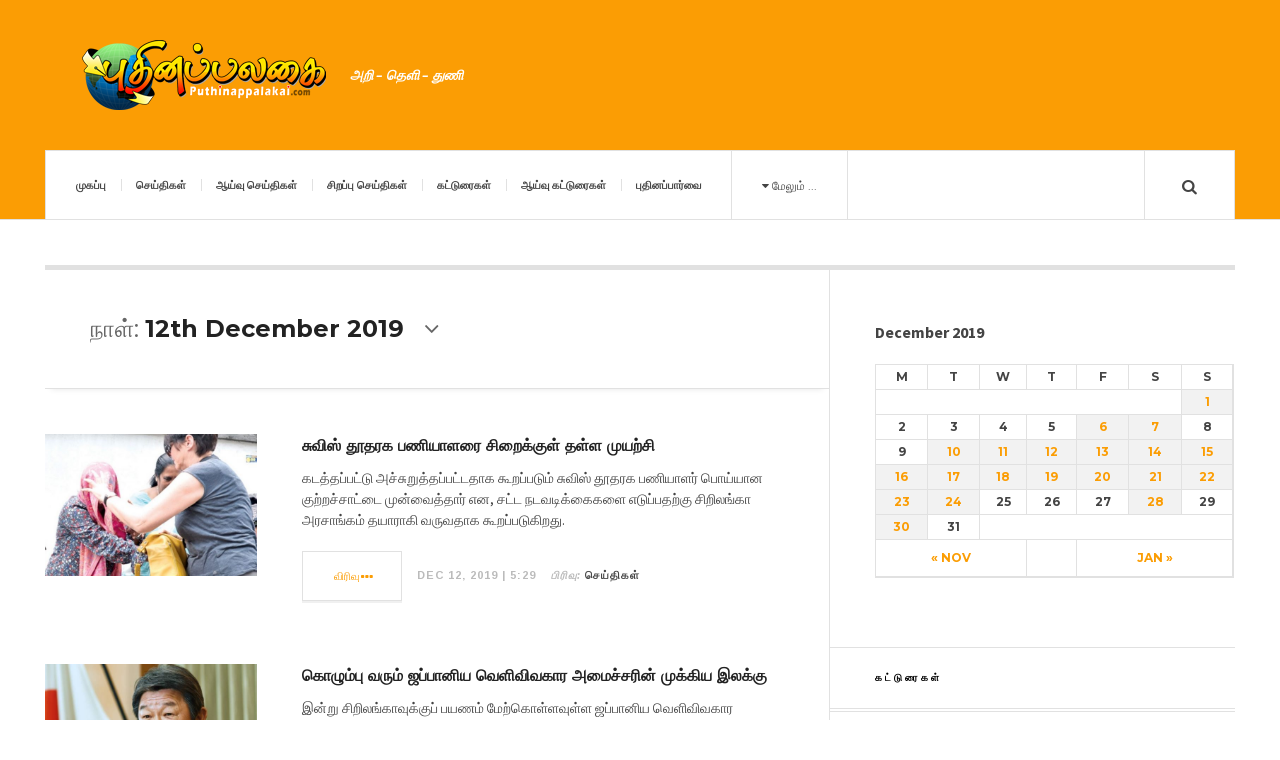

--- FILE ---
content_type: text/html; charset=UTF-8
request_url: http://www.puthinappalakai.net/2019/12/12
body_size: 10458
content:

<!DOCTYPE html>
<html lang="en-GB">
<head>
	<meta charset="UTF-8" />
	<meta name="viewport" content="width=device-width" />
	<title>12 | December | 2019 | புதினப்பலகை</title>
    <link rel="pingback" href="http://www.puthinappalakai.net/xmlrpc.php" />
    <link rel='dns-prefetch' href='//www.puthinappalakai.net' />
<link rel='dns-prefetch' href='//fonts.googleapis.com' />
<link rel='dns-prefetch' href='//s.w.org' />
<link rel="alternate" type="application/rss+xml" title="புதினப்பலகை &raquo; Feed" href="http://www.puthinappalakai.net/feed" />
<link rel="alternate" type="application/rss+xml" title="புதினப்பலகை &raquo; Comments Feed" href="http://www.puthinappalakai.net/comments/feed" />
<!-- This site uses the Google Analytics by MonsterInsights plugin v7.0.5 - Using Analytics tracking - https://www.monsterinsights.com/ -->
<!-- Note: MonsterInsights is not currently configured on this site. The site owner needs to authenticate with Google Analytics in the MonsterInsights settings panel. -->
<!-- No UA code set -->
<!-- / Google Analytics by MonsterInsights -->
		<script type="text/javascript">
			window._wpemojiSettings = {"baseUrl":"https:\/\/s.w.org\/images\/core\/emoji\/11\/72x72\/","ext":".png","svgUrl":"https:\/\/s.w.org\/images\/core\/emoji\/11\/svg\/","svgExt":".svg","source":{"concatemoji":"http:\/\/www.puthinappalakai.net\/wp-includes\/js\/wp-emoji-release.min.js?ver=4.9.28"}};
			!function(e,a,t){var n,r,o,i=a.createElement("canvas"),p=i.getContext&&i.getContext("2d");function s(e,t){var a=String.fromCharCode;p.clearRect(0,0,i.width,i.height),p.fillText(a.apply(this,e),0,0);e=i.toDataURL();return p.clearRect(0,0,i.width,i.height),p.fillText(a.apply(this,t),0,0),e===i.toDataURL()}function c(e){var t=a.createElement("script");t.src=e,t.defer=t.type="text/javascript",a.getElementsByTagName("head")[0].appendChild(t)}for(o=Array("flag","emoji"),t.supports={everything:!0,everythingExceptFlag:!0},r=0;r<o.length;r++)t.supports[o[r]]=function(e){if(!p||!p.fillText)return!1;switch(p.textBaseline="top",p.font="600 32px Arial",e){case"flag":return s([55356,56826,55356,56819],[55356,56826,8203,55356,56819])?!1:!s([55356,57332,56128,56423,56128,56418,56128,56421,56128,56430,56128,56423,56128,56447],[55356,57332,8203,56128,56423,8203,56128,56418,8203,56128,56421,8203,56128,56430,8203,56128,56423,8203,56128,56447]);case"emoji":return!s([55358,56760,9792,65039],[55358,56760,8203,9792,65039])}return!1}(o[r]),t.supports.everything=t.supports.everything&&t.supports[o[r]],"flag"!==o[r]&&(t.supports.everythingExceptFlag=t.supports.everythingExceptFlag&&t.supports[o[r]]);t.supports.everythingExceptFlag=t.supports.everythingExceptFlag&&!t.supports.flag,t.DOMReady=!1,t.readyCallback=function(){t.DOMReady=!0},t.supports.everything||(n=function(){t.readyCallback()},a.addEventListener?(a.addEventListener("DOMContentLoaded",n,!1),e.addEventListener("load",n,!1)):(e.attachEvent("onload",n),a.attachEvent("onreadystatechange",function(){"complete"===a.readyState&&t.readyCallback()})),(n=t.source||{}).concatemoji?c(n.concatemoji):n.wpemoji&&n.twemoji&&(c(n.twemoji),c(n.wpemoji)))}(window,document,window._wpemojiSettings);
		</script>
		<style type="text/css">
img.wp-smiley,
img.emoji {
	display: inline !important;
	border: none !important;
	box-shadow: none !important;
	height: 1em !important;
	width: 1em !important;
	margin: 0 .07em !important;
	vertical-align: -0.1em !important;
	background: none !important;
	padding: 0 !important;
}
</style>
<link rel='stylesheet' id='validate-engine-css-css'  href='http://www.puthinappalakai.net/wp-content/plugins/wysija-newsletters/css/validationEngine.jquery.css?ver=2.8.2' type='text/css' media='all' />
<link rel='stylesheet' id='gglcptch-css'  href='http://www.puthinappalakai.net/wp-content/plugins/google-captcha/css/gglcptch.css?ver=1.36' type='text/css' media='all' />
<link rel='stylesheet' id='ac_style-css'  href='http://www.puthinappalakai.net/wp-content/themes/justwrite/style.css?ver=1.0.5' type='text/css' media='all' />
<link rel='stylesheet' id='ac_icons-css'  href='http://www.puthinappalakai.net/wp-content/themes/justwrite/assets/icons/css/font-awesome.min.css?ver=4.1.0' type='text/css' media='all' />
<link rel='stylesheet' id='ac_webfonts_style1-css'  href='//fonts.googleapis.com/css?family=Montserrat%3A400%2C700%7CQuestrial%7CArimo%3A400%2C700%7CSource+Sans+Pro%3A400%2C700%2C400italic%2C700italic' type='text/css' media='all' />
<script type='text/javascript' src='http://www.puthinappalakai.net/wp-includes/js/jquery/jquery.js?ver=1.12.4'></script>
<script type='text/javascript' src='http://www.puthinappalakai.net/wp-includes/js/jquery/jquery-migrate.min.js?ver=1.4.1'></script>
<script type='text/javascript' src='http://www.puthinappalakai.net/wp-content/themes/justwrite/assets/js/html5.js?ver=1.0'></script>
<link rel='https://api.w.org/' href='http://www.puthinappalakai.net/wp-json/' />
<link rel="EditURI" type="application/rsd+xml" title="RSD" href="http://www.puthinappalakai.net/xmlrpc.php?rsd" />
<link rel="wlwmanifest" type="application/wlwmanifest+xml" href="http://www.puthinappalakai.net/wp-includes/wlwmanifest.xml" /> 
<meta name="generator" content="WordPress 4.9.28" />

            <!--/ Facebook Thumb Fixer Open Graph /-->
            <meta property="og:type" content="article" />
            <meta property="og:url" content="http://www.puthinappalakai.net/2019/12/12/news/41517" />
            <meta property="og:title" content="சுவிஸ் தூதரக பணியாளரை சிறைக்குள் தள்ள முயற்சி" />
            <meta property="og:description" content="கடத்தப்பட்டு அச்சுறுத்தப்பட்டதாக கூறப்பட�" />
            <meta property="og:site_name" content="புதினப்பலகை" />
            <meta property="og:image" content="http://www.puthinappalakai.net/wp-content/uploads/2019/12/swiss-embassy-staff-2.jpg" />

            <meta itemscope itemtype="article" />
            <meta itemprop="description" content="கடத்தப்பட்டு அச்சுறுத்தப்பட்டதாக கூறப்பட�" />
            <meta itemprop="image" content="http://www.puthinappalakai.net/wp-content/uploads/2019/12/swiss-embassy-staff-2.jpg" />
            

      <!-- Customizer - Saved Styles--> 
      <style type="text/css">
		a, a:visited, .kk, .share-pagination .title i{color:#fb9d04;}a:hover{color:#000000;}.header-wrap{background-color:#fb9d04;}.logo .description{color:#ffffff;}		      </style> 
      <!-- END Customizer - Saved Styles -->
      <!-- ## NXS/OG ## --><!-- ## NXSOGTAGS ## --><!-- ## NXS/OG ## -->
</head>

<body class="archive date">


<header id="main-header" class="header-wrap">

<div class="wrap">

	<div class="top">
    
    	<div class="logo">
        	<a href="http://www.puthinappalakai.net" title="புதினப்பலகை" class="logo-contents logo-image"><img src="http://www.puthinappalakai.net/wp-content/uploads/2014/10/logo.png" alt="புதினப்பலகை" /></a>
                        <h2 class="description">அறி &#8211; தெளி &#8211; துணி</h2>
                    </div><!-- END .logo -->
        
                
    </div><!-- END .top -->
    
    <nav class="menu-wrap" role="navigation">
		<ul class="menu-main mobile-menu superfish"><li id="menu-item-62" class="menu-item menu-item-type-custom menu-item-object-custom menu-item-home menu-item-62"><a href="http://www.puthinappalakai.net">முகப்பு</a></li>
<li id="menu-item-20" class="menu-item menu-item-type-taxonomy menu-item-object-category menu-item-20"><a href="http://www.puthinappalakai.net/category/news">செய்திகள்</a></li>
<li id="menu-item-17" class="menu-item menu-item-type-taxonomy menu-item-object-category menu-item-17"><a href="http://www.puthinappalakai.net/category/analytical-news">ஆய்வு செய்திகள்</a></li>
<li id="menu-item-19" class="menu-item menu-item-type-taxonomy menu-item-object-category menu-item-19"><a href="http://www.puthinappalakai.net/category/special-news">சிறப்பு செய்திகள்</a></li>
<li id="menu-item-18" class="menu-item menu-item-type-taxonomy menu-item-object-category menu-item-18"><a href="http://www.puthinappalakai.net/category/articles">கட்டுரைகள்</a></li>
<li id="menu-item-16" class="menu-item menu-item-type-taxonomy menu-item-object-category menu-item-16"><a href="http://www.puthinappalakai.net/category/analytical-articles">ஆய்வு கட்டுரைகள்</a></li>
<li id="menu-item-21" class="menu-item menu-item-type-taxonomy menu-item-object-category menu-item-21"><a href="http://www.puthinappalakai.net/category/puthinappaarvai">புதினப்பார்வை</a></li>
</ul>        
        <a href="#" class="mobile-menu-button"><i class="fa fa-bars"></i> </a>
                <a href="#" class="browse-more" id="browse-more"><i class="fa fa-caret-down"></i> மேலும் ...</a>
                <a href="#" class="search-button"><i class="fa fa-search"></i> </a>
        
        <ul class="header-social-icons clearfix">
															<li><a href="http://www.puthinappalakai.net/feed" class="social-btn right rss"><i class="fa fa-rss"></i> </a></li>
        </ul><!-- END .header-social-icons -->
        
        <div class="search-wrap nobs">
        	<form role="search" id="header-search" method="get" class="search-form" action="http://www.puthinappalakai.net/">
            	<input type="submit" class="search-submit" value="Search" />
            	<div class="field-wrap">
					<input type="search" class="search-field" placeholder="type your keywords ..." value="" name="s" title="Search for:" />
				</div>
			</form>
        </div><!-- END .search-wrap -->
        
    </nav><!-- END .menu-wrap -->
    
</div><!-- END .wrap -->

</header><!-- END .header-wrap -->

<div class="wrap" id="content-wrap">
<section class="container clearfix">
	
    
<section class="mini-sidebar">
	<header class="browse-by-wrap clearfix">
    	<h2 class="browse-by-title">மேலும்</h2>
        <a href="#" class="close-browse-by"><i class="fa fa-times"></i></a>
    </header><!-- END .browse-by -->
    
    	<aside class="side-box">
		<h3 class="sidebar-heading" id="mini-first-title">புதினப்பலகை</h3>
		<nav class="sb-content clearfix">
        	<ul class="normal-list"><li class=""><a href="http://www.puthinappalakai.net" title="Go Home">முகப்பு</a></li><li id="menu-item-12" class="menu-item menu-item-type-post_type menu-item-object-page menu-item-12"><a href="http://www.puthinappalakai.net/sample-page">எம்மைப்பற்றி</a></li>
<li id="menu-item-11" class="menu-item menu-item-type-post_type menu-item-object-page menu-item-11"><a href="http://www.puthinappalakai.net/%e0%ae%89%e0%ae%99%e0%af%8d%e0%ae%95%e0%ae%b3%e0%af%8d-%e0%ae%95%e0%ae%b0%e0%af%81%e0%ae%a4%e0%af%8d%e0%ae%a4%e0%af%81">உங்கள் கருத்து</a></li>
<li id="menu-item-10" class="menu-item menu-item-type-post_type menu-item-object-page menu-item-10"><a href="http://www.puthinappalakai.net/%e0%ae%a4%e0%af%8a%e0%ae%9f%e0%ae%b0%e0%af%8d%e0%ae%aa%e0%af%81%e0%ae%95%e0%ae%b3%e0%af%81%e0%ae%95%e0%af%8d%e0%ae%95%e0%af%81">தொடர்புகளுக்கு</a></li>
</ul>		</nav><!-- END .sb-content -->
	</aside><!-- END .sidebox -->
        
         <aside class="side-box">
		<h3 class="sidebar-heading" id="mini-second-title">பிரிவுகள்</h3>
		<nav class="sb-content clearfix">
			<ul class="normal-list"><li id="menu-item-69" class="menu-item menu-item-type-taxonomy menu-item-object-category menu-item-69"><a href="http://www.puthinappalakai.net/category/anouncement">அறிவித்தல்</a></li>
<li id="menu-item-70" class="menu-item menu-item-type-taxonomy menu-item-object-category menu-item-70"><a href="http://www.puthinappalakai.net/category/analytical-articles">ஆய்வு கட்டுரைகள்</a></li>
<li id="menu-item-71" class="menu-item menu-item-type-taxonomy menu-item-object-category menu-item-71"><a href="http://www.puthinappalakai.net/category/analytical-news">ஆய்வு செய்திகள்</a></li>
<li id="menu-item-72" class="menu-item menu-item-type-taxonomy menu-item-object-category menu-item-72"><a href="http://www.puthinappalakai.net/category/articles">கட்டுரைகள்</a></li>
<li id="menu-item-73" class="menu-item menu-item-type-taxonomy menu-item-object-category menu-item-73"><a href="http://www.puthinappalakai.net/category/special-news">சிறப்பு செய்திகள்</a></li>
<li id="menu-item-74" class="menu-item menu-item-type-taxonomy menu-item-object-category menu-item-74"><a href="http://www.puthinappalakai.net/category/special-guests">சிறப்பு விருந்தினர்</a></li>
<li id="menu-item-75" class="menu-item menu-item-type-taxonomy menu-item-object-category menu-item-75"><a href="http://www.puthinappalakai.net/category/news">செய்திகள்</a></li>
<li id="menu-item-76" class="menu-item menu-item-type-taxonomy menu-item-object-category menu-item-76"><a href="http://www.puthinappalakai.net/category/puthinappaarvai">புதினப்பார்வை</a></li>
<li id="menu-item-77" class="menu-item menu-item-type-taxonomy menu-item-object-category menu-item-77"><a href="http://www.puthinappalakai.net/category/translations-2">மொழிபெயர்ப்புகள்</a></li>
</ul>		</nav><!-- END .sb-content -->
	</aside><!-- END .sidebox -->
            
	<aside class="side-box">
		<h3 class="sidebar-heading">Archives</h3>
		<nav class="sb-content clearfix">
			<ul class="normal-list">
					<li><a href='http://www.puthinappalakai.net/2026/01'>January 2026</a></li>
	<li><a href='http://www.puthinappalakai.net/2025/12'>December 2025</a></li>
	<li><a href='http://www.puthinappalakai.net/2025/11'>November 2025</a></li>
	<li><a href='http://www.puthinappalakai.net/2025/10'>October 2025</a></li>
	<li><a href='http://www.puthinappalakai.net/2025/09'>September 2025</a></li>
	<li><a href='http://www.puthinappalakai.net/2025/08'>August 2025</a></li>
	<li><a href='http://www.puthinappalakai.net/2025/07'>July 2025</a></li>
	<li><a href='http://www.puthinappalakai.net/2025/06'>June 2025</a></li>
	<li><a href='http://www.puthinappalakai.net/2025/05'>May 2025</a></li>
	<li><a href='http://www.puthinappalakai.net/2025/04'>April 2025</a></li>
	<li><a href='http://www.puthinappalakai.net/2022/10'>October 2022</a></li>
	<li><a href='http://www.puthinappalakai.net/2020/03'>March 2020</a></li>
			</ul>
		</nav><!-- END .sb-content -->
	</aside><!-- END .sidebox -->
    
    <div class="side-box larger">
    		<h3 class="sidebar-heading">Calendar</h3>
            <div class="sb-content clearfix">
            	<table id="wp-calendar">
	<caption>December 2019</caption>
	<thead>
	<tr>
		<th scope="col" title="Monday">M</th>
		<th scope="col" title="Tuesday">T</th>
		<th scope="col" title="Wednesday">W</th>
		<th scope="col" title="Thursday">T</th>
		<th scope="col" title="Friday">F</th>
		<th scope="col" title="Saturday">S</th>
		<th scope="col" title="Sunday">S</th>
	</tr>
	</thead>

	<tfoot>
	<tr>
		<td colspan="3" id="prev"><a href="http://www.puthinappalakai.net/2019/11">&laquo; Nov</a></td>
		<td class="pad">&nbsp;</td>
		<td colspan="3" id="next"><a href="http://www.puthinappalakai.net/2020/01">Jan &raquo;</a></td>
	</tr>
	</tfoot>

	<tbody>
	<tr>
		<td colspan="6" class="pad">&nbsp;</td><td><a href="http://www.puthinappalakai.net/2019/12/01" aria-label="Posts published on December 1, 2019">1</a></td>
	</tr>
	<tr>
		<td>2</td><td>3</td><td>4</td><td>5</td><td><a href="http://www.puthinappalakai.net/2019/12/06" aria-label="Posts published on December 6, 2019">6</a></td><td><a href="http://www.puthinappalakai.net/2019/12/07" aria-label="Posts published on December 7, 2019">7</a></td><td>8</td>
	</tr>
	<tr>
		<td>9</td><td><a href="http://www.puthinappalakai.net/2019/12/10" aria-label="Posts published on December 10, 2019">10</a></td><td><a href="http://www.puthinappalakai.net/2019/12/11" aria-label="Posts published on December 11, 2019">11</a></td><td><a href="http://www.puthinappalakai.net/2019/12/12" aria-label="Posts published on December 12, 2019">12</a></td><td><a href="http://www.puthinappalakai.net/2019/12/13" aria-label="Posts published on December 13, 2019">13</a></td><td><a href="http://www.puthinappalakai.net/2019/12/14" aria-label="Posts published on December 14, 2019">14</a></td><td><a href="http://www.puthinappalakai.net/2019/12/15" aria-label="Posts published on December 15, 2019">15</a></td>
	</tr>
	<tr>
		<td><a href="http://www.puthinappalakai.net/2019/12/16" aria-label="Posts published on December 16, 2019">16</a></td><td><a href="http://www.puthinappalakai.net/2019/12/17" aria-label="Posts published on December 17, 2019">17</a></td><td><a href="http://www.puthinappalakai.net/2019/12/18" aria-label="Posts published on December 18, 2019">18</a></td><td><a href="http://www.puthinappalakai.net/2019/12/19" aria-label="Posts published on December 19, 2019">19</a></td><td><a href="http://www.puthinappalakai.net/2019/12/20" aria-label="Posts published on December 20, 2019">20</a></td><td><a href="http://www.puthinappalakai.net/2019/12/21" aria-label="Posts published on December 21, 2019">21</a></td><td><a href="http://www.puthinappalakai.net/2019/12/22" aria-label="Posts published on December 22, 2019">22</a></td>
	</tr>
	<tr>
		<td><a href="http://www.puthinappalakai.net/2019/12/23" aria-label="Posts published on December 23, 2019">23</a></td><td><a href="http://www.puthinappalakai.net/2019/12/24" aria-label="Posts published on December 24, 2019">24</a></td><td>25</td><td>26</td><td>27</td><td><a href="http://www.puthinappalakai.net/2019/12/28" aria-label="Posts published on December 28, 2019">28</a></td><td>29</td>
	</tr>
	<tr>
		<td><a href="http://www.puthinappalakai.net/2019/12/30" aria-label="Posts published on December 30, 2019">30</a></td><td>31</td>
		<td class="pad" colspan="5">&nbsp;</td>
	</tr>
	</tbody>
	</table>		</div><!-- END .sb-content -->
	</div><!-- END .sidebox -->
    
    <div class="wrap-over-1600">
    	<!-- 
        	 If you want to add something in this sidebar please place your code bellow. 
        	 It will show up only when your screen resolution is above 1600 pixels.	
		-->
		
                
    </div><!-- END .wrap-over-1600 -->
</section><!-- END .mini-sidebar -->

<div class="mini-sidebar-bg"></div>
    
    <div class="wrap-template-1 clearfix">
    
    <section class="content-wrap with-title" role="main">
    
    	<header class="main-page-title">
        	<h1 class="page-title">
            நாள்: <span>12th December 2019</span><i class="fa fa-angle-down"></i> 			</h1>
        </header>
    
    	<div class="posts-wrap clearfix">
        
        
<article id="post-41517" class="post-template-1 clearfix post-41517 post type-post status-publish format-standard has-post-thumbnail hentry category-news">
	<figure class="post-thumbnail">
    	<img width="600" height="400" src="http://www.puthinappalakai.net/wp-content/uploads/2019/12/swiss-embassy-staff-2-600x400.jpg" class="attachment-ac-post-thumbnail size-ac-post-thumbnail wp-post-image" alt="" srcset="http://www.puthinappalakai.net/wp-content/uploads/2019/12/swiss-embassy-staff-2-600x400.jpg 600w, http://www.puthinappalakai.net/wp-content/uploads/2019/12/swiss-embassy-staff-2-210x140.jpg 210w" sizes="(max-width: 600px) 100vw, 600px" />	</figure>
	<div class="post-content">
    	<h2 class="title"><a href="http://www.puthinappalakai.net/2019/12/12/news/41517" rel="bookmark">சுவிஸ் தூதரக பணியாளரை சிறைக்குள் தள்ள முயற்சி</a></h2>		<p>கடத்தப்பட்டு அச்சுறுத்தப்பட்டதாக கூறப்படும் சுவிஸ் தூதரக பணியாளர் பொய்யான குற்றச்சாட்டை முன்வைத்தார் என, சட்ட நடவடிக்கைகளை எடுப்பதற்கு சிறிலங்கா அரசாங்கம் தயாராகி வருவதாக கூறப்படுகிறது.</p>
        <footer class="details">
        	<span class="post-small-button left p-read-more" id="share-41517-rm">
            	<a href="http://www.puthinappalakai.net/2019/12/12/news/41517" rel="nofollow" title="Read More...">விரிவு <i class="fa fa-ellipsis-h fa-lg"></i></a>
			</span>
            <time class="detail left index-post-date" datetime="2019-12-12">Dec 12, 2019 | 5:29</time>
			<span class="detail left index-post-author"><em>//</em> <a href="http://www.puthinappalakai.net/author/special" title="Posts by சிறப்புச் செய்தியாளர்" rel="author">சிறப்புச் செய்தியாளர்</a></span>
			<span class="detail left index-post-category"><em>பிரிவு:</em> <a href="http://www.puthinappalakai.net/category/news" title="View all posts in செய்திகள்" >செய்திகள்</a> </span>
		</footer><!-- END .details -->
	</div><!-- END .post-content -->
</article><!-- END #post-41517 .post-template-1 -->
<article id="post-41514" class="post-template-1 clearfix post-41514 post type-post status-publish format-standard has-post-thumbnail hentry category-news">
	<figure class="post-thumbnail">
    	<img width="600" height="400" src="http://www.puthinappalakai.net/wp-content/uploads/2019/12/Motegi-Toshimitsu.jpg" class="attachment-ac-post-thumbnail size-ac-post-thumbnail wp-post-image" alt="" srcset="http://www.puthinappalakai.net/wp-content/uploads/2019/12/Motegi-Toshimitsu.jpg 600w, http://www.puthinappalakai.net/wp-content/uploads/2019/12/Motegi-Toshimitsu-300x200.jpg 300w, http://www.puthinappalakai.net/wp-content/uploads/2019/12/Motegi-Toshimitsu-210x140.jpg 210w" sizes="(max-width: 600px) 100vw, 600px" />	</figure>
	<div class="post-content">
    	<h2 class="title"><a href="http://www.puthinappalakai.net/2019/12/12/news/41514" rel="bookmark">கொழும்பு வரும் ஜப்பானிய வெளிவிவகார அமைச்சரின் முக்கிய இலக்கு</a></h2>		<p>இன்று சிறிலங்காவுக்குப் பயணம் மேற்கொள்ளவுள்ள ஜப்பானிய வெளிவிவகார அமைச்சர் மொடேகி ரொஷிமிட்சு, சிறிலங்காவின் புதிய அரசாங்கத்துடன், ஜப்பானிய பிரதமர் ஷின்சோ அபேயின், சுதந்திரமான – திறந்த இந்தோ- பசுபிக் வெளிவிவகாரக் கொள்கை குறித்து பேச்சுக்களை நடத்தவுள்ளார்.</p>
        <footer class="details">
        	<span class="post-small-button left p-read-more" id="share-41514-rm">
            	<a href="http://www.puthinappalakai.net/2019/12/12/news/41514" rel="nofollow" title="Read More...">விரிவு <i class="fa fa-ellipsis-h fa-lg"></i></a>
			</span>
            <time class="detail left index-post-date" datetime="2019-12-12">Dec 12, 2019 | 5:27</time>
			<span class="detail left index-post-author"><em>//</em> <a href="http://www.puthinappalakai.net/author/thavaseelan" title="Posts by கி.தவசீலன்" rel="author">கி.தவசீலன்</a></span>
			<span class="detail left index-post-category"><em>பிரிவு:</em> <a href="http://www.puthinappalakai.net/category/news" title="View all posts in செய்திகள்" >செய்திகள்</a> </span>
		</footer><!-- END .details -->
	</div><!-- END .post-content -->
</article><!-- END #post-41514 .post-template-1 -->
<article id="post-41512" class="post-template-1 clearfix post-41512 post type-post status-publish format-standard has-post-thumbnail hentry category-news">
	<figure class="post-thumbnail">
    	<img width="600" height="400" src="http://www.puthinappalakai.net/wp-content/uploads/2018/11/Nishantha-Silva.jpg" class="attachment-ac-post-thumbnail size-ac-post-thumbnail wp-post-image" alt="" srcset="http://www.puthinappalakai.net/wp-content/uploads/2018/11/Nishantha-Silva.jpg 600w, http://www.puthinappalakai.net/wp-content/uploads/2018/11/Nishantha-Silva-300x200.jpg 300w, http://www.puthinappalakai.net/wp-content/uploads/2018/11/Nishantha-Silva-210x140.jpg 210w" sizes="(max-width: 600px) 100vw, 600px" />	</figure>
	<div class="post-content">
    	<h2 class="title"><a href="http://www.puthinappalakai.net/2019/12/12/news/41512" rel="bookmark">சுவிசில் புகலிடம் தேடிய நிசாந்த சில்வா விவகாரம் – சிறிலங்கா அரசு விரைவில் முடிவு</a></h2>		<p>சிறிலங்கா காவல்துறையின் குற்ற விசாரணைப் பிரிவின் ஆய்வாளர்  நிசாந்த சில்வா சுவிட்சர்லாந்தில் புகலிடம் தேடியுள்ள விவகாரம் தொடர்பாக, எதிர்கால நடவடிக்கை குறித்து சிறிலங்கா அரசாங்கம் விரைவில் முடிவெடுக்கவுள்ளதாக கொழும்பு ஆங்கில நாளிதழ் ஒன்று செய்தி வெளியிட்டுள்ளது.</p>
        <footer class="details">
        	<span class="post-small-button left p-read-more" id="share-41512-rm">
            	<a href="http://www.puthinappalakai.net/2019/12/12/news/41512" rel="nofollow" title="Read More...">விரிவு <i class="fa fa-ellipsis-h fa-lg"></i></a>
			</span>
            <time class="detail left index-post-date" datetime="2019-12-12">Dec 12, 2019 | 5:23</time>
			<span class="detail left index-post-author"><em>//</em> <a href="http://www.puthinappalakai.net/author/thavaseelan" title="Posts by கி.தவசீலன்" rel="author">கி.தவசீலன்</a></span>
			<span class="detail left index-post-category"><em>பிரிவு:</em> <a href="http://www.puthinappalakai.net/category/news" title="View all posts in செய்திகள்" >செய்திகள்</a> </span>
		</footer><!-- END .details -->
	</div><!-- END .post-content -->
</article><!-- END #post-41512 .post-template-1 -->
<article id="post-41509" class="post-template-1 clearfix post-41509 post type-post status-publish format-standard has-post-thumbnail hentry category-news">
	<figure class="post-thumbnail">
    	<img width="600" height="396" src="http://www.puthinappalakai.net/wp-content/uploads/2015/03/sri-lanka-emblem.jpg" class="attachment-ac-post-thumbnail size-ac-post-thumbnail wp-post-image" alt="" srcset="http://www.puthinappalakai.net/wp-content/uploads/2015/03/sri-lanka-emblem.jpg 600w, http://www.puthinappalakai.net/wp-content/uploads/2015/03/sri-lanka-emblem-300x198.jpg 300w, http://www.puthinappalakai.net/wp-content/uploads/2015/03/sri-lanka-emblem-210x140.jpg 210w" sizes="(max-width: 600px) 100vw, 600px" />	</figure>
	<div class="post-content">
    	<h2 class="title"><a href="http://www.puthinappalakai.net/2019/12/12/news/41509" rel="bookmark">மகிந்தவின் கீழ் 88 நிறுவனங்கள், சமலுக்கு 31 நிறுவனங்கள்</a></h2>		<p>சிறிலங்காவின் புதிய அரசாங்கத்தின் அமைச்சுக்களுக்கான துறைகள், நிறுவனங்கள். குறித்த அரசிதழ் அறிவிப்பு நேற்று நள்ளிரவு சிறிலங்கா அதிபர் கோத்தாபய ராஜபக்சவினால் வெளியிடப்பட்டுள்ளது.</p>
        <footer class="details">
        	<span class="post-small-button left p-read-more" id="share-41509-rm">
            	<a href="http://www.puthinappalakai.net/2019/12/12/news/41509" rel="nofollow" title="Read More...">விரிவு <i class="fa fa-ellipsis-h fa-lg"></i></a>
			</span>
            <time class="detail left index-post-date" datetime="2019-12-12">Dec 12, 2019 | 5:21</time>
			<span class="detail left index-post-author"><em>//</em> <a href="http://www.puthinappalakai.net/author/colombo" title="Posts by கொழும்புச் செய்தியாளர்" rel="author">கொழும்புச் செய்தியாளர்</a></span>
			<span class="detail left index-post-category"><em>பிரிவு:</em> <a href="http://www.puthinappalakai.net/category/news" title="View all posts in செய்திகள்" >செய்திகள்</a> </span>
		</footer><!-- END .details -->
	</div><!-- END .post-content -->
</article><!-- END #post-41509 .post-template-1 -->        
        </div><!-- END .posts-wrap -->
        
                
    </section><!-- END .content-wrap -->
    
    
<section class="sidebar clearfix">
	<aside id="calendar-3" class="side-box clearfix widget widget_calendar"><div class="sb-content clearfix"><div id="calendar_wrap" class="calendar_wrap"><table id="wp-calendar">
	<caption>December 2019</caption>
	<thead>
	<tr>
		<th scope="col" title="Monday">M</th>
		<th scope="col" title="Tuesday">T</th>
		<th scope="col" title="Wednesday">W</th>
		<th scope="col" title="Thursday">T</th>
		<th scope="col" title="Friday">F</th>
		<th scope="col" title="Saturday">S</th>
		<th scope="col" title="Sunday">S</th>
	</tr>
	</thead>

	<tfoot>
	<tr>
		<td colspan="3" id="prev"><a href="http://www.puthinappalakai.net/2019/11">&laquo; Nov</a></td>
		<td class="pad">&nbsp;</td>
		<td colspan="3" id="next"><a href="http://www.puthinappalakai.net/2020/01">Jan &raquo;</a></td>
	</tr>
	</tfoot>

	<tbody>
	<tr>
		<td colspan="6" class="pad">&nbsp;</td><td><a href="http://www.puthinappalakai.net/2019/12/01" aria-label="Posts published on December 1, 2019">1</a></td>
	</tr>
	<tr>
		<td>2</td><td>3</td><td>4</td><td>5</td><td><a href="http://www.puthinappalakai.net/2019/12/06" aria-label="Posts published on December 6, 2019">6</a></td><td><a href="http://www.puthinappalakai.net/2019/12/07" aria-label="Posts published on December 7, 2019">7</a></td><td>8</td>
	</tr>
	<tr>
		<td>9</td><td><a href="http://www.puthinappalakai.net/2019/12/10" aria-label="Posts published on December 10, 2019">10</a></td><td><a href="http://www.puthinappalakai.net/2019/12/11" aria-label="Posts published on December 11, 2019">11</a></td><td><a href="http://www.puthinappalakai.net/2019/12/12" aria-label="Posts published on December 12, 2019">12</a></td><td><a href="http://www.puthinappalakai.net/2019/12/13" aria-label="Posts published on December 13, 2019">13</a></td><td><a href="http://www.puthinappalakai.net/2019/12/14" aria-label="Posts published on December 14, 2019">14</a></td><td><a href="http://www.puthinappalakai.net/2019/12/15" aria-label="Posts published on December 15, 2019">15</a></td>
	</tr>
	<tr>
		<td><a href="http://www.puthinappalakai.net/2019/12/16" aria-label="Posts published on December 16, 2019">16</a></td><td><a href="http://www.puthinappalakai.net/2019/12/17" aria-label="Posts published on December 17, 2019">17</a></td><td><a href="http://www.puthinappalakai.net/2019/12/18" aria-label="Posts published on December 18, 2019">18</a></td><td><a href="http://www.puthinappalakai.net/2019/12/19" aria-label="Posts published on December 19, 2019">19</a></td><td><a href="http://www.puthinappalakai.net/2019/12/20" aria-label="Posts published on December 20, 2019">20</a></td><td><a href="http://www.puthinappalakai.net/2019/12/21" aria-label="Posts published on December 21, 2019">21</a></td><td><a href="http://www.puthinappalakai.net/2019/12/22" aria-label="Posts published on December 22, 2019">22</a></td>
	</tr>
	<tr>
		<td><a href="http://www.puthinappalakai.net/2019/12/23" aria-label="Posts published on December 23, 2019">23</a></td><td><a href="http://www.puthinappalakai.net/2019/12/24" aria-label="Posts published on December 24, 2019">24</a></td><td>25</td><td>26</td><td>27</td><td><a href="http://www.puthinappalakai.net/2019/12/28" aria-label="Posts published on December 28, 2019">28</a></td><td>29</td>
	</tr>
	<tr>
		<td><a href="http://www.puthinappalakai.net/2019/12/30" aria-label="Posts published on December 30, 2019">30</a></td><td>31</td>
		<td class="pad" colspan="5">&nbsp;</td>
	</tr>
	</tbody>
	</table></div></div></aside><!-- END .sidebox .widget --><aside id="ac_recent_category_posts_widget-7" class="side-box clearfix widget ac_recent_category_posts_widget"><div class="sb-content clearfix"><h3 class="sidebar-heading">கட்டுரைகள்</h3>		<ul class="ac-recent-posts">
						<li class="clearfix">
								<figure class="thumbnail">
					<img width="210" height="140" src="http://www.puthinappalakai.net/wp-content/uploads/2026/01/trump-maduro-210x140.jpg" class="attachment-ac-sidebar-small-thumbnail size-ac-sidebar-small-thumbnail wp-post-image" alt="" srcset="http://www.puthinappalakai.net/wp-content/uploads/2026/01/trump-maduro-210x140.jpg 210w, http://www.puthinappalakai.net/wp-content/uploads/2026/01/trump-maduro-300x200.jpg 300w, http://www.puthinappalakai.net/wp-content/uploads/2026/01/trump-maduro.jpg 600w" sizes="(max-width: 210px) 100vw, 210px" />				</figure>
								<div class="details">
					<span class="category"><a href="http://www.puthinappalakai.net/category/analytical-articles" title="View all posts in ஆய்வு கட்டுரைகள்" >ஆய்வு கட்டுரைகள்</a> </span>
					<a href="http://www.puthinappalakai.net/2026/01/05/news/45345" class="title" rel="bookmark">வெனிசுவேலா ஆக்கிரமிப்பின் உண்மைக் காரணம்</a>					<a href="http://www.puthinappalakai.net/2026/01/05/news/45345#respond" class="comments-number">0 Comments</a>
				</div>
			</li>
						<li class="clearfix">
								<figure class="thumbnail">
					<img width="210" height="140" src="http://www.puthinappalakai.net/wp-content/uploads/2026/01/new-year-210x140.jpg" class="attachment-ac-sidebar-small-thumbnail size-ac-sidebar-small-thumbnail wp-post-image" alt="" srcset="http://www.puthinappalakai.net/wp-content/uploads/2026/01/new-year-210x140.jpg 210w, http://www.puthinappalakai.net/wp-content/uploads/2026/01/new-year-300x200.jpg 300w, http://www.puthinappalakai.net/wp-content/uploads/2026/01/new-year.jpg 600w" sizes="(max-width: 210px) 100vw, 210px" />				</figure>
								<div class="details">
					<span class="category"><a href="http://www.puthinappalakai.net/category/analytical-articles" title="View all posts in ஆய்வு கட்டுரைகள்" >ஆய்வு கட்டுரைகள்</a> </span>
					<a href="http://www.puthinappalakai.net/2026/01/01/news/45282" class="title" rel="bookmark">புத்தாண்டில் தமிழினம் தாண்ட வேண்டிய சவால்கள்</a>					<a href="http://www.puthinappalakai.net/2026/01/01/news/45282#respond" class="comments-number">0 Comments</a>
				</div>
			</li>
						<li class="clearfix">
								<figure class="thumbnail">
					<img width="210" height="140" src="http://www.puthinappalakai.net/wp-content/uploads/2025/07/Eric-Meyer-210x140.jpg" class="attachment-ac-sidebar-small-thumbnail size-ac-sidebar-small-thumbnail wp-post-image" alt="" srcset="http://www.puthinappalakai.net/wp-content/uploads/2025/07/Eric-Meyer-210x140.jpg 210w, http://www.puthinappalakai.net/wp-content/uploads/2025/07/Eric-Meyer-300x200.jpg 300w, http://www.puthinappalakai.net/wp-content/uploads/2025/07/Eric-Meyer.jpg 600w" sizes="(max-width: 210px) 100vw, 210px" />				</figure>
								<div class="details">
					<span class="category"><a href="http://www.puthinappalakai.net/category/articles" title="View all posts in கட்டுரைகள்" >கட்டுரைகள்</a> </span>
					<a href="http://www.puthinappalakai.net/2025/12/14/news/45047" class="title" rel="bookmark">அமெரிக்க மூலோபாய நலன்களின் மையப் புள்ளி சிறிலங்கா</a>					<a href="http://www.puthinappalakai.net/2025/12/14/news/45047#respond" class="comments-number">0 Comments</a>
				</div>
			</li>
						<li class="clearfix">
								<figure class="thumbnail">
					<img width="210" height="140" src="http://www.puthinappalakai.net/wp-content/uploads/2016/07/Mattala-MRIA-210x140.jpg" class="attachment-ac-sidebar-small-thumbnail size-ac-sidebar-small-thumbnail wp-post-image" alt="" srcset="http://www.puthinappalakai.net/wp-content/uploads/2016/07/Mattala-MRIA-210x140.jpg 210w, http://www.puthinappalakai.net/wp-content/uploads/2016/07/Mattala-MRIA-300x200.jpg 300w, http://www.puthinappalakai.net/wp-content/uploads/2016/07/Mattala-MRIA.jpg 600w" sizes="(max-width: 210px) 100vw, 210px" />				</figure>
								<div class="details">
					<span class="category"><a href="http://www.puthinappalakai.net/category/analytical-articles" title="View all posts in ஆய்வு கட்டுரைகள்" >ஆய்வு கட்டுரைகள்</a> </span>
					<a href="http://www.puthinappalakai.net/2025/11/13/news/44763" class="title" rel="bookmark">மத்தலவை குறி வைக்கும் அமெரிக்கா</a>					<a href="http://www.puthinappalakai.net/2025/11/13/news/44763#respond" class="comments-number">0 Comments</a>
				</div>
			</li>
						<li class="clearfix">
								<figure class="thumbnail">
					<img width="210" height="140" src="http://www.puthinappalakai.net/wp-content/uploads/2025/11/sajith-ajit-doval-210x140.jpg" class="attachment-ac-sidebar-small-thumbnail size-ac-sidebar-small-thumbnail wp-post-image" alt="" srcset="http://www.puthinappalakai.net/wp-content/uploads/2025/11/sajith-ajit-doval-210x140.jpg 210w, http://www.puthinappalakai.net/wp-content/uploads/2025/11/sajith-ajit-doval-300x200.jpg 300w, http://www.puthinappalakai.net/wp-content/uploads/2025/11/sajith-ajit-doval.jpg 600w" sizes="(max-width: 210px) 100vw, 210px" />				</figure>
								<div class="details">
					<span class="category"><a href="http://www.puthinappalakai.net/category/analytical-articles" title="View all posts in ஆய்வு கட்டுரைகள்" >ஆய்வு கட்டுரைகள்</a> </span>
					<a href="http://www.puthinappalakai.net/2025/11/10/news/44735" class="title" rel="bookmark">சஜித்தின் இந்திய பயணத்தின் பின்னால் உள்ள அரசியல் சமிக்ஞைகள்</a>					<a href="http://www.puthinappalakai.net/2025/11/10/news/44735#respond" class="comments-number">0 Comments</a>
				</div>
			</li>
					</ul>
		</div></aside><!-- END .sidebox .widget --><aside id="ac_recent_category_posts_widget-8" class="side-box clearfix widget ac_recent_category_posts_widget"><div class="sb-content clearfix"><h3 class="sidebar-heading">ஆய்வு செய்திகள்</h3>		<ul class="ac-recent-posts">
						<li class="clearfix">
								<figure class="thumbnail">
					<img width="210" height="140" src="http://www.puthinappalakai.net/wp-content/uploads/2025/10/Lasantha-Wickramasekara-210x140.jpg" class="attachment-ac-sidebar-small-thumbnail size-ac-sidebar-small-thumbnail wp-post-image" alt="" srcset="http://www.puthinappalakai.net/wp-content/uploads/2025/10/Lasantha-Wickramasekara-210x140.jpg 210w, http://www.puthinappalakai.net/wp-content/uploads/2025/10/Lasantha-Wickramasekara-300x200.jpg 300w, http://www.puthinappalakai.net/wp-content/uploads/2025/10/Lasantha-Wickramasekara.jpg 600w" sizes="(max-width: 210px) 100vw, 210px" />				</figure>
								<div class="details">
					<span class="category"><a href="http://www.puthinappalakai.net/category/analytical-news" title="View all posts in ஆய்வு செய்திகள்" >ஆய்வு செய்திகள்</a> </span>
					<a href="http://www.puthinappalakai.net/2025/10/23/news/44573" class="title" rel="bookmark">சிறிலங்காவில் மீண்டும் அரசியல் படுகொலை</a>					<a href="http://www.puthinappalakai.net/2025/10/23/news/44573#respond" class="comments-number">0 Comments</a>
				</div>
			</li>
						<li class="clearfix">
								<figure class="thumbnail">
					<img width="210" height="140" src="http://www.puthinappalakai.net/wp-content/uploads/2025/10/harini-amarasuriya-xi-jinping-3-210x140.jpg" class="attachment-ac-sidebar-small-thumbnail size-ac-sidebar-small-thumbnail wp-post-image" alt="" srcset="http://www.puthinappalakai.net/wp-content/uploads/2025/10/harini-amarasuriya-xi-jinping-3-210x140.jpg 210w, http://www.puthinappalakai.net/wp-content/uploads/2025/10/harini-amarasuriya-xi-jinping-3-300x200.jpg 300w, http://www.puthinappalakai.net/wp-content/uploads/2025/10/harini-amarasuriya-xi-jinping-3.jpg 600w" sizes="(max-width: 210px) 100vw, 210px" />				</figure>
								<div class="details">
					<span class="category"><a href="http://www.puthinappalakai.net/category/analytical-news" title="View all posts in ஆய்வு செய்திகள்" >ஆய்வு செய்திகள்</a> </span>
					<a href="http://www.puthinappalakai.net/2025/10/16/news/44545" class="title" rel="bookmark">ஹரிணியின் சீன, இந்திய பயணங்கள் ஜேவிபிக்குள் அமைதியற்ற நிலையை ஏற்படுத்துமா?</a>					<a href="http://www.puthinappalakai.net/2025/10/16/news/44545#respond" class="comments-number">0 Comments</a>
				</div>
			</li>
						<li class="clearfix">
								<figure class="thumbnail">
					<img width="210" height="140" src="http://www.puthinappalakai.net/wp-content/uploads/2014/12/eu-flag-210x140.jpg" class="attachment-ac-sidebar-small-thumbnail size-ac-sidebar-small-thumbnail wp-post-image" alt="" srcset="http://www.puthinappalakai.net/wp-content/uploads/2014/12/eu-flag-210x140.jpg 210w, http://www.puthinappalakai.net/wp-content/uploads/2014/12/eu-flag-300x198.jpg 300w, http://www.puthinappalakai.net/wp-content/uploads/2014/12/eu-flag.jpg 600w" sizes="(max-width: 210px) 100vw, 210px" />				</figure>
								<div class="details">
					<span class="category"><a href="http://www.puthinappalakai.net/category/analytical-news" title="View all posts in ஆய்வு செய்திகள்" >ஆய்வு செய்திகள்</a> </span>
					<a href="http://www.puthinappalakai.net/2025/10/14/news/44530" class="title" rel="bookmark">ஜிஎஸ்பி பிளஸ் சலுகையைப் பெற சிறிலங்காவுக்கு கடும் நிபந்தனைகள்</a>					<a href="http://www.puthinappalakai.net/2025/10/14/news/44530#respond" class="comments-number">0 Comments</a>
				</div>
			</li>
						<li class="clearfix">
								<figure class="thumbnail">
					<img width="210" height="140" src="http://www.puthinappalakai.net/wp-content/uploads/2025/10/akd-tilvin-210x140.jpg" class="attachment-ac-sidebar-small-thumbnail size-ac-sidebar-small-thumbnail wp-post-image" alt="" srcset="http://www.puthinappalakai.net/wp-content/uploads/2025/10/akd-tilvin-210x140.jpg 210w, http://www.puthinappalakai.net/wp-content/uploads/2025/10/akd-tilvin-300x200.jpg 300w, http://www.puthinappalakai.net/wp-content/uploads/2025/10/akd-tilvin.jpg 600w" sizes="(max-width: 210px) 100vw, 210px" />				</figure>
								<div class="details">
					<span class="category"><a href="http://www.puthinappalakai.net/category/analytical-news" title="View all posts in ஆய்வு செய்திகள்" >ஆய்வு செய்திகள்</a> </span>
					<a href="http://www.puthinappalakai.net/2025/10/12/news/44501" class="title" rel="bookmark">மார்ச்சில் மாகாண சபைத் தேர்தல் &#8211; என்பிபி அரசு, ஜேவிபி திடீர் முடிவு</a>					<a href="http://www.puthinappalakai.net/2025/10/12/news/44501#respond" class="comments-number">0 Comments</a>
				</div>
			</li>
						<li class="clearfix">
								<figure class="thumbnail">
					<img width="210" height="140" src="http://www.puthinappalakai.net/wp-content/uploads/2025/10/DNA-210x140.jpg" class="attachment-ac-sidebar-small-thumbnail size-ac-sidebar-small-thumbnail wp-post-image" alt="" srcset="http://www.puthinappalakai.net/wp-content/uploads/2025/10/DNA-210x140.jpg 210w, http://www.puthinappalakai.net/wp-content/uploads/2025/10/DNA-300x200.jpg 300w, http://www.puthinappalakai.net/wp-content/uploads/2025/10/DNA.jpg 600w" sizes="(max-width: 210px) 100vw, 210px" />				</figure>
								<div class="details">
					<span class="category"><a href="http://www.puthinappalakai.net/category/analytical-news" title="View all posts in ஆய்வு செய்திகள்" >ஆய்வு செய்திகள்</a> </span>
					<a href="http://www.puthinappalakai.net/2025/10/11/news/44491" class="title" rel="bookmark">சிங்களவர்கள் ஆந்திராவை பூர்வீகமாக கொண்டவர்கள்- மரபணு ஆய்வில் உறுதி</a>					<a href="http://www.puthinappalakai.net/2025/10/11/news/44491#respond" class="comments-number">0 Comments</a>
				</div>
			</li>
					</ul>
		</div></aside><!-- END .sidebox .widget --><aside id="ac_recent_category_posts_widget-9" class="side-box clearfix widget ac_recent_category_posts_widget"><div class="sb-content clearfix"><h3 class="sidebar-heading">புதினப்பார்வை</h3>		<ul class="ac-recent-posts">
						<li class="clearfix">
								<figure class="thumbnail">
					<img width="210" height="140" src="http://www.puthinappalakai.net/wp-content/uploads/2026/01/new-year-210x140.jpg" class="attachment-ac-sidebar-small-thumbnail size-ac-sidebar-small-thumbnail wp-post-image" alt="" srcset="http://www.puthinappalakai.net/wp-content/uploads/2026/01/new-year-210x140.jpg 210w, http://www.puthinappalakai.net/wp-content/uploads/2026/01/new-year-300x200.jpg 300w, http://www.puthinappalakai.net/wp-content/uploads/2026/01/new-year.jpg 600w" sizes="(max-width: 210px) 100vw, 210px" />				</figure>
								<div class="details">
					<span class="category"><a href="http://www.puthinappalakai.net/category/analytical-articles" title="View all posts in ஆய்வு கட்டுரைகள்" >ஆய்வு கட்டுரைகள்</a> </span>
					<a href="http://www.puthinappalakai.net/2026/01/01/news/45282" class="title" rel="bookmark">புத்தாண்டில் தமிழினம் தாண்ட வேண்டிய சவால்கள்</a>					<a href="http://www.puthinappalakai.net/2026/01/01/news/45282#respond" class="comments-number">0 Comments</a>
				</div>
			</li>
						<li class="clearfix">
								<figure class="thumbnail">
					<img width="210" height="140" src="http://www.puthinappalakai.net/wp-content/uploads/2025/05/mulliwaikkal-210x140.jpg" class="attachment-ac-sidebar-small-thumbnail size-ac-sidebar-small-thumbnail wp-post-image" alt="" srcset="http://www.puthinappalakai.net/wp-content/uploads/2025/05/mulliwaikkal-210x140.jpg 210w, http://www.puthinappalakai.net/wp-content/uploads/2025/05/mulliwaikkal-300x200.jpg 300w, http://www.puthinappalakai.net/wp-content/uploads/2025/05/mulliwaikkal.jpg 600w" sizes="(max-width: 210px) 100vw, 210px" />				</figure>
								<div class="details">
					<span class="category"><a href="http://www.puthinappalakai.net/category/anouncement" title="View all posts in அறிவித்தல்" >அறிவித்தல்</a> </span>
					<a href="http://www.puthinappalakai.net/2025/05/18/news/42427" class="title" rel="bookmark">ஒருவராய் இல்லாமல்  ஒன்றாய் எழுவோம்!</a>					<a href="http://www.puthinappalakai.net/2025/05/18/news/42427#respond" class="comments-number">0 Comments</a>
				</div>
			</li>
						<li class="clearfix">
								<figure class="thumbnail">
					<img width="210" height="140" src="http://www.puthinappalakai.net/wp-content/uploads/2018/03/ananthasuthakar-3-210x140.jpg" class="attachment-ac-sidebar-small-thumbnail size-ac-sidebar-small-thumbnail wp-post-image" alt="" srcset="http://www.puthinappalakai.net/wp-content/uploads/2018/03/ananthasuthakar-3-210x140.jpg 210w, http://www.puthinappalakai.net/wp-content/uploads/2018/03/ananthasuthakar-3-300x199.jpg 300w, http://www.puthinappalakai.net/wp-content/uploads/2018/03/ananthasuthakar-3-600x400.jpg 600w, http://www.puthinappalakai.net/wp-content/uploads/2018/03/ananthasuthakar-3.jpg 800w" sizes="(max-width: 210px) 100vw, 210px" />				</figure>
								<div class="details">
					<span class="category"><a href="http://www.puthinappalakai.net/category/special-news" title="View all posts in சிறப்பு செய்திகள்" >சிறப்பு செய்திகள்</a> </span>
					<a href="http://www.puthinappalakai.net/2018/03/19/news/29876" class="title" rel="bookmark">மரணத்தில் வீழ்ந்த தாய்… அரசியல்கைதியாய் தந்தை&#8230; அந்தரித்து நிற்கும் பிஞ்சுகள்</a>					<a href="http://www.puthinappalakai.net/2018/03/19/news/29876#comments" class="comments-number">1 Comment</a>
				</div>
			</li>
						<li class="clearfix">
								<figure class="thumbnail">
					<img width="210" height="140" src="http://www.puthinappalakai.net/wp-content/uploads/2017/11/palakai-2017-210x140.jpg" class="attachment-ac-sidebar-small-thumbnail size-ac-sidebar-small-thumbnail wp-post-image" alt="" srcset="http://www.puthinappalakai.net/wp-content/uploads/2017/11/palakai-2017-210x140.jpg 210w, http://www.puthinappalakai.net/wp-content/uploads/2017/11/palakai-2017-300x200.jpg 300w, http://www.puthinappalakai.net/wp-content/uploads/2017/11/palakai-2017-600x400.jpg 600w, http://www.puthinappalakai.net/wp-content/uploads/2017/11/palakai-2017.jpg 900w" sizes="(max-width: 210px) 100vw, 210px" />				</figure>
								<div class="details">
					<span class="category"><a href="http://www.puthinappalakai.net/category/anouncement" title="View all posts in அறிவித்தல்" >அறிவித்தல்</a> </span>
					<a href="http://www.puthinappalakai.net/2017/11/17/news/27345" class="title" rel="bookmark">எட்டாவது ஆண்டுப் பயணத்தில் உங்களுடன் நாம்</a>					<a href="http://www.puthinappalakai.net/2017/11/17/news/27345#comments" class="comments-number">1 Comment</a>
				</div>
			</li>
						<li class="clearfix">
								<figure class="thumbnail">
					<img width="210" height="140" src="http://www.puthinappalakai.net/wp-content/uploads/2015/05/deepam-210x140.jpeg" class="attachment-ac-sidebar-small-thumbnail size-ac-sidebar-small-thumbnail wp-post-image" alt="" srcset="http://www.puthinappalakai.net/wp-content/uploads/2015/05/deepam-210x140.jpeg 210w, http://www.puthinappalakai.net/wp-content/uploads/2015/05/deepam-300x199.jpeg 300w, http://www.puthinappalakai.net/wp-content/uploads/2015/05/deepam.jpeg 600w" sizes="(max-width: 210px) 100vw, 210px" />				</figure>
								<div class="details">
					<span class="category"><a href="http://www.puthinappalakai.net/category/articles" title="View all posts in கட்டுரைகள்" >கட்டுரைகள்</a> </span>
					<a href="http://www.puthinappalakai.net/2017/05/18/news/23173" class="title" rel="bookmark">முள்ளிவாய்க்கால் பேரூழி &#8211; எட்டு ஆண்டுகள்</a>					<a href="http://www.puthinappalakai.net/2017/05/18/news/23173#respond" class="comments-number">0 Comments</a>
				</div>
			</li>
					</ul>
		</div></aside><!-- END .sidebox .widget --><aside id="ac_social_buttons_widget-2" class="side-box clearfix widget ac-social-buttons-widget"><div class="sb-content clearfix"><h3 class="sidebar-heading">சமூக ஊடகம்</h3>        
        <ul class="sidebar-social clearfix">
        	<li class="alignleft"><a href="http://twitter.com/puthinappalakai" class="social-btn twitter">டுவிட்டர்<i class="fa fa-twitter"></i> </a></li><li class="alignright"><a href="http://www.facebook.com/pages/puthinappalakai/10150100591265402" class="social-btn facebook">முகப்புத்தகம்<i class="fa fa-facebook"></i> </a></li>        </ul>
        
        </div></aside><!-- END .sidebox .widget --><!-- END Sidebar Widgets -->
</section><!-- END .sidebar -->    
    </div><!-- END .wrap-template-1 -->
    
</section><!-- END .container -->

		<footer id="main-footer" class="footer-wrap clearfix">
    		<aside class="footer-credits">
        		<a href="http://www.puthinappalakai.net" title="புதினப்பலகை" rel="nofollow" class="blog-title">புதினப்பலகை</a>
            	<strong class="copyright">காப்புரிமை 2014 Puthinappalakai.com. அனைத்து உரிமங்களும் பாதுகாக்கப்பட்டுள்ளன.</strong>
                        	</aside><!-- END .footer-credits -->
			<a href="#" class="back-to-top"><i class="fa fa-angle-up"></i> </a>
		</footer><!-- END .footer-wrap -->
    
    </div><!-- END .wrap -->
    
    <script type='text/javascript' src='http://www.puthinappalakai.net/wp-content/themes/justwrite/assets/js/jquery.fitvids.js?ver=1.1'></script>
<script type='text/javascript' src='http://www.puthinappalakai.net/wp-content/themes/justwrite/assets/js/idtabs.js?ver=3.0'></script>
<script type='text/javascript' src='http://www.puthinappalakai.net/wp-content/themes/justwrite/assets/js/menu-dropdown.js?ver=1.4.8'></script>
<script type='text/javascript' src='http://www.puthinappalakai.net/wp-content/themes/justwrite/assets/js/slider.js?ver=0.3.0'></script>
<script type='text/javascript' src='http://www.puthinappalakai.net/wp-content/themes/justwrite/assets/js/myscripts.js?ver=1.0.5'></script>
<script type='text/javascript' src='http://www.puthinappalakai.net/wp-includes/js/wp-embed.min.js?ver=4.9.28'></script>
    
</body>
</html>

--- FILE ---
content_type: text/javascript
request_url: http://www.puthinappalakai.net/wp-content/themes/justwrite/assets/js/myscripts.js?ver=1.0.5
body_size: 8391
content:
// No Conflict
jQuery.noConflict();

// JustWrite Scripts
(function( $ ) {
	
	// Menu Drop-Down
	$('.superfish').superfish({ 
		delay:				300,
		speed:				'fast', 
		animation:			{opacity:'show',height:'show'},
		dropShadows:		false,
		cssArrows:			false,
		autoArrows:			true 
	});
	
	
	// Responsive Videos
	$('.single-content, .sidebar').fitVids();
	
	
	$(document).on('click', '.mobile-menu-button', function(event) {
		$('.mobile-menu-button').toggleClass('activated').find('i').toggleClass('fa-bars fa-times');
		$('.menu-main').toggleClass('menu-visible');
		$('li.mobile-drop-down').removeClass('mobile-drop-down');
		$('.mobile-menu').find('i').removeAttr('class').addClass('fa fa-angle-right');
		close_mini_sidebar();
		close_search_box();
		
		event.preventDefault();
	});
	
	$(document).on('click', '.sf-sub-indicator', function(event) {
		$(this).parent().parent().toggleClass('mobile-drop-down')
		.children().find('.mobile-drop-down')
		.removeClass('mobile-drop-down')
		.find('i').toggleClass('fa-angle-down fa-angle-right');
		
		$(this).find('i').toggleClass('fa-angle-right fa-angle-down')

		event.preventDefault();
	});
	
	function close_mobile_menu() {
		$('.mobile-menu-button').removeClass('activated').find('i').removeClass().addClass('fa fa-bars');
		$('.menu-main').removeClass('menu-visible');
		$('li.mobile-drop-down').removeClass('mobile-drop-down');
		$('.mobile-menu').find('i').removeAttr('class').addClass('fa fa-angle-right');
	}
	// -------------

	
	// Logo Position
	function logo_position() {
	
		var logo_w = $('.logo').width();
		
		if( $(window).width() < 1140 ) {
			$('.logo').css({
				'margin-left': -logo_w / 2,
			});
		} else {
			$('.logo').removeAttr( 'style' );
		}
		
		return;
		
	}
	logo_position();
	// -------------
	
	
	// Description Position
	$('.description').css('line-height', $('.logo').height() + 'px');
	// -------------
	
	
	// Slider
	var jcarousel = $('.slider');
	
	jcarousel
	.on('jcarousel:reload jcarousel:create', function () {
			var width = jcarousel.innerWidth();
			
			if (width >= 1150) {
				width = width / 1;
			} else if (width >= 650) {
				width = width / 2;
			}
			
			jcarousel.jcarousel('items').css('width', width + 'px');
		})
			
	.jcarousel({
		wrap: 'circular',
	})
	
	jcarousel.on('jcarousel:visiblein', 'li', function(event, carousel) {
		$(this).css('opacity', 1);
	});

	jcarousel.on('jcarousel:visibleout', 'li', function(event, carousel) {
		$(this).css('opacity', 0.5);
	});

	$('.prev-slide')
		.jcarouselControl({
			target: '-=1'
	});

	$('.next-slide')
		.jcarouselControl({
			target: '+=1'
	});

	$('.slider-pagination')
		.on('jcarouselpagination:active', 'a', function() {
			$(this).addClass('active');
		})
		.on('jcarouselpagination:inactive', 'a', function() {
			$(this).removeClass('active');
		})
		.on('click', function(e) {
			e.preventDefault();
		})
		.jcarouselPagination({
			perPage: 1,
			item: function(page) {
				return '<a href="#' + page + '"><span></span></a>';
			}
	});
	// -------------
	
	
	// Search Button
	$(document).on('click', '.search-button, .try-a-search', function(event) {
		$('.search-button').toggleClass('activated').find('i').toggleClass('fa-search fa-times');
		$('.search-wrap').toggleClass('search-visible');
		$('#header-search .search-field').val('').focus();
		close_mini_sidebar();
		close_mobile_menu();
		event.preventDefault();
	});
	
	function close_search_box() {
		$('.search-button').removeClass('activated');
		$('.search-button').find('i').removeClass().addClass('fa fa-search');
		$('.search-wrap').removeClass('search-visible');
		$('#header-search .search-field').blur();
	}
	// -------------
	
	
	// Back To Top
	$(".back-to-top").click(function () {
		$("html, body").animate({scrollTop: 0}, 50);
	});
	// -------------
	
	
	// Tabs Widget
	$('#ac-tabs-widget').idTabs(function(id){
		$(id).fadeIn(400); 
	});
	// -------------
	
	
	// Browse
	$(document).on('click', '#browse-more', function(event) {
		var cwp = $('#content-wrap').position();
		var cwp_total = cwp.top - parseInt($('.mini-sidebar').css('padding-top')) + parseInt($('.container').css('border-top-width')) + 1;
		$(this).toggleClass('activated');
		$('.mini-sidebar').toggleClass('browse-window-opened');
		$('.mini-sidebar').css({ 
			'display': 'block',
			'position':	'absolute'
		});
		if ($('.mini-sidebar').hasClass('browse-window-opened')) {
			$("html, body").animate({scrollTop: cwp_total}, 300);
		} else {
			$('.mini-sidebar').removeAttr('style');	
		}
		close_search_box();
		close_mobile_menu();
		event.preventDefault();
	});
	
	function close_mini_sidebar() {
		$('.mini-sidebar').removeClass('browse-window-opened');
		$('#browse-more').removeClass('activated');
		$('.mini-sidebar').removeAttr('style');
	}
	
	$(document).on('click', '.close-browse-by', function(event) {
		close_mini_sidebar();
		close_mobile_menu();
		event.preventDefault();
	});
	// -------------
	
	
	// Posts - Template 1 - Share Article
	$(document).on('click', '.post-share-temp1', function(event) {
		var share_id = $(this).attr('id');
		var share_wrap_width = $('.post-template-1 .details').width() - 50;
		$(this).css('display', 'none');
		$('#' + share_id + '-rm').css('margin-right', 48);
		$('#' + share_id + '-wrap').addClass('opened').css('height', 50).animate({
			'width': '92%'
			}, 500, function() { 
				$('#' + share_id + '-wrap .contents').css('display','block').animate({ 
					'opacity': 1,		
				}, 300);
		});
		event.preventDefault();
	});
	
	$(document).on('click', '.close-this-temp1', function(event) {
		var share_href = $(this).attr('href');
		var share_href_wrap = $(this).attr('href') + '-wrap';
		$(share_href_wrap + ' .contents').animate({ 
			'opacity': 0		
			}, 300, function(){ 
				$(this).css('display','none')
				$(share_href_wrap).animate({
					'width': 48,
					'height': 'auto'	
				}, 300, function(){ 
					$(share_href_wrap).removeClass('opened')
					$(share_href + '-rm').css('margin-right', 0);
					$(share_href).css('display', 'block'); 
				});
			});
		event.preventDefault();
	});
	// -------------
	
	
	// Remove Tag Style (widget)
	$('.tagcloud a').removeAttr('style');
	// -------------
	
	
	// Sticky Menu
	function sticky_menu() {
		var nav = $('.menu-wrap');
		
		nav_scrolled = false;
		spo_scrooled = false;
			
		if( !nav.hasClass('sticky-disabled') ) {
			if( $(window).width() > 1140 ) {
				$(window).scroll(function () {
					if (220 <= $(window).scrollTop() && !nav_scrolled && $(window).width() > 1140) {
						if( $('body').hasClass('admin-bar') ) {
							nav.removeAttr('style').addClass('visible').css('top', 28);
						} else {
							nav.removeAttr('style').addClass('visible')
						}
						nav_scrolled = true;
					}
					if (220 >= $(window).scrollTop() && nav_scrolled) {
						if( $('body').hasClass('admin-bar') ) {
							nav.removeClass('visible').css('top', 0);
						} else {
							nav.removeClass('visible');
						}
						nav_scrolled = false;      
					}
					if (320 <= $(window).scrollTop() && !spo_scrooled) {
						$('.header-social-icons').css('display', 'block').animate({'marginRight': 0}, 100);
						spo_scrooled = true;
					}
					if (320 >= $(window).scrollTop() && spo_scrooled) {
						$('.header-social-icons').animate({
							'marginRight': 20
						}, 100, function() { 
							$('.header-social-icons').hide().css({
								'marginRight': 0	
							});
						}).show();
						spo_scrooled = false;      
					}
				});
			} else {
				$('.menu-wrap').removeClass('visible'),
				nav_scrolled = false,
				$('.header-social-icons').removeAttr('style'),
				spo_scrooled = false;
			}
		}
		
		
	}
	sticky_menu();
	if( $('body').hasClass('admin-bar') ) { $('.visible').css('top', 100); }
	// -------------
	
	
	// On Window Resize
	$(window).resize(function() {
		
		if( $(window).width() >= 1600 ) {
			$('.mini-sidebar').removeClass('browse-window-opened');
			$('#browse-more').removeClass('activated');
			$('.mini-sidebar').removeAttr('style');
		}

		sticky_menu();	

		logo_position();
		
	});
	// -------------
	
	
})(jQuery);